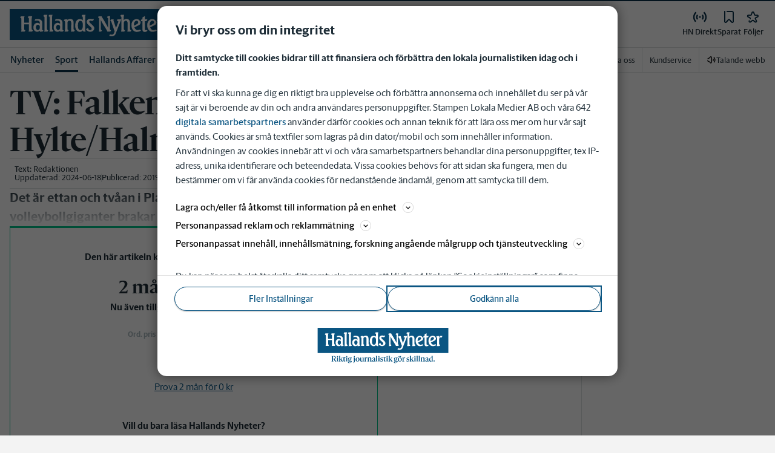

--- FILE ---
content_type: text/plain; charset=utf-8
request_url: https://gto.hn.se/api/v3/firstparty
body_size: 481
content:
{
  "i": "6986156c-0dfc-45ac-9ea2-ad0bf1044ea5",
  "r": "hn.se",
  "v": "v3",
  "e": {},
  "k": [],
  "c": []
}